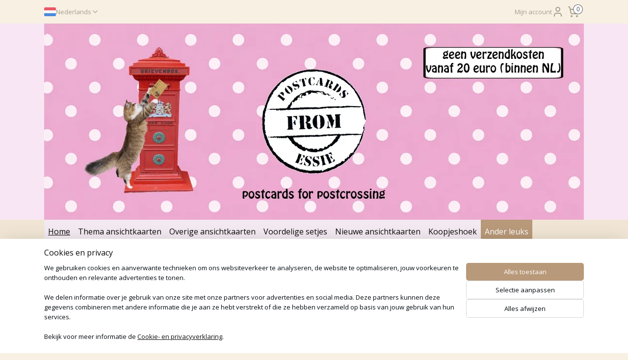

--- FILE ---
content_type: text/html; charset=UTF-8
request_url: https://www.postcardsfromessie.nl/a-69402329/essie-s-cadeauzakjes/cadeauzakjes-zwart-wit-per-5-stuks/
body_size: 16984
content:
<!DOCTYPE html>
<!--[if lt IE 7]>
<html lang="nl"
      class="no-js lt-ie9 lt-ie8 lt-ie7 secure"> <![endif]-->
<!--[if IE 7]>
<html lang="nl"
      class="no-js lt-ie9 lt-ie8 is-ie7 secure"> <![endif]-->
<!--[if IE 8]>
<html lang="nl"
      class="no-js lt-ie9 is-ie8 secure"> <![endif]-->
<!--[if gt IE 8]><!-->
<html lang="nl" class="no-js secure">
<!--<![endif]-->
<head prefix="og: http://ogp.me/ns#">
    <meta http-equiv="Content-Type" content="text/html; charset=UTF-8"/>

    <title>Cadeauzakjes Zwart/wit per 5 stuks | Essie&#039;s cadeauzakjes | Postcards from Essie</title>
    <meta name="robots" content="noarchive"/>
    <meta name="robots" content="index,follow,noodp,noydir"/>
    
    <meta name="verify-v1" content="mq6gYjTNFiOEpXS4-XH-59eOL1ANXaDCaS439yM4W40"/>
        <meta name="google-site-verification" content="mq6gYjTNFiOEpXS4-XH-59eOL1ANXaDCaS439yM4W40"/>
    <meta name="viewport" content="width=device-width, initial-scale=1.0"/>
    <meta name="revisit-after" content="1 days"/>
    <meta name="generator" content="Mijnwebwinkel"/>
    <meta name="web_author" content="https://www.mijnwebwinkel.nl/"/>

    

    <meta property="og:site_name" content="Postcards from Essie"/>

        <meta property="og:title" content="Cadeauzakjes Zwart/wit per 5 stuks"/>
    <meta property="og:description" content="Cadeauzakjes Zwart/wit Afmeting: 12,5 x 19 cm Prijs per 5 stuks"/>
    <meta property="og:type" content="product"/>
    <meta property="og:image" content="https://cdn.myonlinestore.eu/948259f6-6be1-11e9-a722-44a8421b9960/image/cache/article/d72c3e70aff3d3912243d5fd09101179e0eebdae.jpg"/>
        <meta property="og:url" content="https://www.postcardsfromessie.nl/a-69402329/essie-s-cadeauzakjes/cadeauzakjes-zwart-wit-per-5-stuks/"/>

    <link rel="preload" as="style" href="https://static.myonlinestore.eu/assets/../js/fancybox/jquery.fancybox.css?20260122091315"
          onload="this.onload=null;this.rel='stylesheet'">
    <noscript>
        <link rel="stylesheet" href="https://static.myonlinestore.eu/assets/../js/fancybox/jquery.fancybox.css?20260122091315">
    </noscript>

    <link rel="stylesheet" type="text/css" href="https://asset.myonlinestore.eu/8SJPj31sLyKDUE2GO1aq4K5GGMBcoSf.css"/>

    <link rel="preload" as="style" href="https://static.myonlinestore.eu/assets/../fonts/fontawesome-6.4.2/css/fontawesome.min.css?20260122091315"
          onload="this.onload=null;this.rel='stylesheet'">
    <link rel="preload" as="style" href="https://static.myonlinestore.eu/assets/../fonts/fontawesome-6.4.2/css/solid.min.css?20260122091315"
          onload="this.onload=null;this.rel='stylesheet'">
    <link rel="preload" as="style" href="https://static.myonlinestore.eu/assets/../fonts/fontawesome-6.4.2/css/brands.min.css?20260122091315"
          onload="this.onload=null;this.rel='stylesheet'">
    <link rel="preload" as="style" href="https://static.myonlinestore.eu/assets/../fonts/fontawesome-6.4.2/css/v4-shims.min.css?20260122091315"
          onload="this.onload=null;this.rel='stylesheet'">
    <noscript>
        <link rel="stylesheet" href="https://static.myonlinestore.eu/assets/../fonts/font-awesome-4.1.0/css/font-awesome.4.1.0.min.css?20260122091315">
    </noscript>

    <link rel="preconnect" href="https://static.myonlinestore.eu/" crossorigin />
    <link rel="dns-prefetch" href="https://static.myonlinestore.eu/" />
    <link rel="preconnect" href="https://cdn.myonlinestore.eu" crossorigin />
    <link rel="dns-prefetch" href="https://cdn.myonlinestore.eu" />

    <script type="text/javascript" src="https://static.myonlinestore.eu/assets/../js/modernizr.js?20260122091315"></script>
        
    <link rel="canonical" href="https://www.postcardsfromessie.nl/a-69402329/essie-s-cadeauzakjes/cadeauzakjes-zwart-wit-per-5-stuks/"/>
                    <link rel="shortcut icon" type="image/x-icon" href="data:image/x-icon;base64,">
        <link rel="icon" type="image/png" href="[data-uri]" />
    <script>
        var _rollbarConfig = {
        accessToken: 'd57a2075769e4401ab611d78421f1c89',
        captureUncaught: false,
        captureUnhandledRejections: false,
        verbose: false,
        payload: {
            environment: 'prod',
            person: {
                id: 433519,
            },
            ignoredMessages: [
                'request aborted',
                'network error',
                'timeout'
            ]
        },
        reportLevel: 'error'
    };
    // Rollbar Snippet
    !function(r){var e={};function o(n){if(e[n])return e[n].exports;var t=e[n]={i:n,l:!1,exports:{}};return r[n].call(t.exports,t,t.exports,o),t.l=!0,t.exports}o.m=r,o.c=e,o.d=function(r,e,n){o.o(r,e)||Object.defineProperty(r,e,{enumerable:!0,get:n})},o.r=function(r){"undefined"!=typeof Symbol&&Symbol.toStringTag&&Object.defineProperty(r,Symbol.toStringTag,{value:"Module"}),Object.defineProperty(r,"__esModule",{value:!0})},o.t=function(r,e){if(1&e&&(r=o(r)),8&e)return r;if(4&e&&"object"==typeof r&&r&&r.__esModule)return r;var n=Object.create(null);if(o.r(n),Object.defineProperty(n,"default",{enumerable:!0,value:r}),2&e&&"string"!=typeof r)for(var t in r)o.d(n,t,function(e){return r[e]}.bind(null,t));return n},o.n=function(r){var e=r&&r.__esModule?function(){return r.default}:function(){return r};return o.d(e,"a",e),e},o.o=function(r,e){return Object.prototype.hasOwnProperty.call(r,e)},o.p="",o(o.s=0)}([function(r,e,o){var n=o(1),t=o(4);_rollbarConfig=_rollbarConfig||{},_rollbarConfig.rollbarJsUrl=_rollbarConfig.rollbarJsUrl||"https://cdnjs.cloudflare.com/ajax/libs/rollbar.js/2.14.4/rollbar.min.js",_rollbarConfig.async=void 0===_rollbarConfig.async||_rollbarConfig.async;var a=n.setupShim(window,_rollbarConfig),l=t(_rollbarConfig);window.rollbar=n.Rollbar,a.loadFull(window,document,!_rollbarConfig.async,_rollbarConfig,l)},function(r,e,o){var n=o(2);function t(r){return function(){try{return r.apply(this,arguments)}catch(r){try{console.error("[Rollbar]: Internal error",r)}catch(r){}}}}var a=0;function l(r,e){this.options=r,this._rollbarOldOnError=null;var o=a++;this.shimId=function(){return o},"undefined"!=typeof window&&window._rollbarShims&&(window._rollbarShims[o]={handler:e,messages:[]})}var i=o(3),s=function(r,e){return new l(r,e)},d=function(r){return new i(s,r)};function c(r){return t(function(){var e=Array.prototype.slice.call(arguments,0),o={shim:this,method:r,args:e,ts:new Date};window._rollbarShims[this.shimId()].messages.push(o)})}l.prototype.loadFull=function(r,e,o,n,a){var l=!1,i=e.createElement("script"),s=e.getElementsByTagName("script")[0],d=s.parentNode;i.crossOrigin="",i.src=n.rollbarJsUrl,o||(i.async=!0),i.onload=i.onreadystatechange=t(function(){if(!(l||this.readyState&&"loaded"!==this.readyState&&"complete"!==this.readyState)){i.onload=i.onreadystatechange=null;try{d.removeChild(i)}catch(r){}l=!0,function(){var e;if(void 0===r._rollbarDidLoad){e=new Error("rollbar.js did not load");for(var o,n,t,l,i=0;o=r._rollbarShims[i++];)for(o=o.messages||[];n=o.shift();)for(t=n.args||[],i=0;i<t.length;++i)if("function"==typeof(l=t[i])){l(e);break}}"function"==typeof a&&a(e)}()}}),d.insertBefore(i,s)},l.prototype.wrap=function(r,e,o){try{var n;if(n="function"==typeof e?e:function(){return e||{}},"function"!=typeof r)return r;if(r._isWrap)return r;if(!r._rollbar_wrapped&&(r._rollbar_wrapped=function(){o&&"function"==typeof o&&o.apply(this,arguments);try{return r.apply(this,arguments)}catch(o){var e=o;throw e&&("string"==typeof e&&(e=new String(e)),e._rollbarContext=n()||{},e._rollbarContext._wrappedSource=r.toString(),window._rollbarWrappedError=e),e}},r._rollbar_wrapped._isWrap=!0,r.hasOwnProperty))for(var t in r)r.hasOwnProperty(t)&&(r._rollbar_wrapped[t]=r[t]);return r._rollbar_wrapped}catch(e){return r}};for(var p="log,debug,info,warn,warning,error,critical,global,configure,handleUncaughtException,handleAnonymousErrors,handleUnhandledRejection,captureEvent,captureDomContentLoaded,captureLoad".split(","),u=0;u<p.length;++u)l.prototype[p[u]]=c(p[u]);r.exports={setupShim:function(r,e){if(r){var o=e.globalAlias||"Rollbar";if("object"==typeof r[o])return r[o];r._rollbarShims={},r._rollbarWrappedError=null;var a=new d(e);return t(function(){e.captureUncaught&&(a._rollbarOldOnError=r.onerror,n.captureUncaughtExceptions(r,a,!0),e.wrapGlobalEventHandlers&&n.wrapGlobals(r,a,!0)),e.captureUnhandledRejections&&n.captureUnhandledRejections(r,a,!0);var t=e.autoInstrument;return!1!==e.enabled&&(void 0===t||!0===t||"object"==typeof t&&t.network)&&r.addEventListener&&(r.addEventListener("load",a.captureLoad.bind(a)),r.addEventListener("DOMContentLoaded",a.captureDomContentLoaded.bind(a))),r[o]=a,a})()}},Rollbar:d}},function(r,e){function o(r,e,o){if(e.hasOwnProperty&&e.hasOwnProperty("addEventListener")){for(var n=e.addEventListener;n._rollbarOldAdd&&n.belongsToShim;)n=n._rollbarOldAdd;var t=function(e,o,t){n.call(this,e,r.wrap(o),t)};t._rollbarOldAdd=n,t.belongsToShim=o,e.addEventListener=t;for(var a=e.removeEventListener;a._rollbarOldRemove&&a.belongsToShim;)a=a._rollbarOldRemove;var l=function(r,e,o){a.call(this,r,e&&e._rollbar_wrapped||e,o)};l._rollbarOldRemove=a,l.belongsToShim=o,e.removeEventListener=l}}r.exports={captureUncaughtExceptions:function(r,e,o){if(r){var n;if("function"==typeof e._rollbarOldOnError)n=e._rollbarOldOnError;else if(r.onerror){for(n=r.onerror;n._rollbarOldOnError;)n=n._rollbarOldOnError;e._rollbarOldOnError=n}e.handleAnonymousErrors();var t=function(){var o=Array.prototype.slice.call(arguments,0);!function(r,e,o,n){r._rollbarWrappedError&&(n[4]||(n[4]=r._rollbarWrappedError),n[5]||(n[5]=r._rollbarWrappedError._rollbarContext),r._rollbarWrappedError=null);var t=e.handleUncaughtException.apply(e,n);o&&o.apply(r,n),"anonymous"===t&&(e.anonymousErrorsPending+=1)}(r,e,n,o)};o&&(t._rollbarOldOnError=n),r.onerror=t}},captureUnhandledRejections:function(r,e,o){if(r){"function"==typeof r._rollbarURH&&r._rollbarURH.belongsToShim&&r.removeEventListener("unhandledrejection",r._rollbarURH);var n=function(r){var o,n,t;try{o=r.reason}catch(r){o=void 0}try{n=r.promise}catch(r){n="[unhandledrejection] error getting `promise` from event"}try{t=r.detail,!o&&t&&(o=t.reason,n=t.promise)}catch(r){}o||(o="[unhandledrejection] error getting `reason` from event"),e&&e.handleUnhandledRejection&&e.handleUnhandledRejection(o,n)};n.belongsToShim=o,r._rollbarURH=n,r.addEventListener("unhandledrejection",n)}},wrapGlobals:function(r,e,n){if(r){var t,a,l="EventTarget,Window,Node,ApplicationCache,AudioTrackList,ChannelMergerNode,CryptoOperation,EventSource,FileReader,HTMLUnknownElement,IDBDatabase,IDBRequest,IDBTransaction,KeyOperation,MediaController,MessagePort,ModalWindow,Notification,SVGElementInstance,Screen,TextTrack,TextTrackCue,TextTrackList,WebSocket,WebSocketWorker,Worker,XMLHttpRequest,XMLHttpRequestEventTarget,XMLHttpRequestUpload".split(",");for(t=0;t<l.length;++t)r[a=l[t]]&&r[a].prototype&&o(e,r[a].prototype,n)}}}},function(r,e){function o(r,e){this.impl=r(e,this),this.options=e,function(r){for(var e=function(r){return function(){var e=Array.prototype.slice.call(arguments,0);if(this.impl[r])return this.impl[r].apply(this.impl,e)}},o="log,debug,info,warn,warning,error,critical,global,configure,handleUncaughtException,handleAnonymousErrors,handleUnhandledRejection,_createItem,wrap,loadFull,shimId,captureEvent,captureDomContentLoaded,captureLoad".split(","),n=0;n<o.length;n++)r[o[n]]=e(o[n])}(o.prototype)}o.prototype._swapAndProcessMessages=function(r,e){var o,n,t;for(this.impl=r(this.options);o=e.shift();)n=o.method,t=o.args,this[n]&&"function"==typeof this[n]&&("captureDomContentLoaded"===n||"captureLoad"===n?this[n].apply(this,[t[0],o.ts]):this[n].apply(this,t));return this},r.exports=o},function(r,e){r.exports=function(r){return function(e){if(!e&&!window._rollbarInitialized){for(var o,n,t=(r=r||{}).globalAlias||"Rollbar",a=window.rollbar,l=function(r){return new a(r)},i=0;o=window._rollbarShims[i++];)n||(n=o.handler),o.handler._swapAndProcessMessages(l,o.messages);window[t]=n,window._rollbarInitialized=!0}}}}]);
    // End Rollbar Snippet
    </script>
    <script defer type="text/javascript" src="https://static.myonlinestore.eu/assets/../js/jquery.min.js?20260122091315"></script><script defer type="text/javascript" src="https://static.myonlinestore.eu/assets/../js/mww/shop.js?20260122091315"></script><script defer type="text/javascript" src="https://static.myonlinestore.eu/assets/../js/mww/shop/category.js?20260122091315"></script><script defer type="text/javascript" src="https://static.myonlinestore.eu/assets/../js/fancybox/jquery.fancybox.pack.js?20260122091315"></script><script defer type="text/javascript" src="https://static.myonlinestore.eu/assets/../js/fancybox/jquery.fancybox-thumbs.js?20260122091315"></script><script defer type="text/javascript" src="https://static.myonlinestore.eu/assets/../js/mww/image.js?20260122091315"></script><script defer type="text/javascript" src="https://static.myonlinestore.eu/assets/../js/mww/shop/article.js?20260122091315"></script><script defer type="text/javascript" src="https://static.myonlinestore.eu/assets/../js/mww/product/product.js?20260122091315"></script><script defer type="text/javascript" src="https://static.myonlinestore.eu/assets/../js/mww/product/product.configurator.js?20260122091315"></script><script defer type="text/javascript"
                src="https://static.myonlinestore.eu/assets/../js/mww/product/product.configurator.validator.js?20260122091315"></script><script defer type="text/javascript" src="https://static.myonlinestore.eu/assets/../js/mww/product/product.main.js?20260122091315"></script><script defer type="text/javascript" src="https://static.myonlinestore.eu/assets/../js/mww/navigation.js?20260122091315"></script><script defer type="text/javascript" src="https://static.myonlinestore.eu/assets/../js/delay.js?20260122091315"></script><script defer type="text/javascript" src="https://static.myonlinestore.eu/assets/../js/mww/ajax.js?20260122091315"></script><script defer type="text/javascript" src="https://static.myonlinestore.eu/assets/../js/foundation/foundation.min.js?20260122091315"></script><script defer type="text/javascript" src="https://static.myonlinestore.eu/assets/../js/foundation/foundation/foundation.topbar.js?20260122091315"></script><script defer type="text/javascript" src="https://static.myonlinestore.eu/assets/../js/foundation/foundation/foundation.tooltip.js?20260122091315"></script><script defer type="text/javascript" src="https://static.myonlinestore.eu/assets/../js/mww/deferred.js?20260122091315"></script>
        <script src="https://static.myonlinestore.eu/assets/webpack/bootstrapper.ce10832e.js"></script>
    
    <script src="https://static.myonlinestore.eu/assets/webpack/vendor.85ea91e8.js" defer></script><script src="https://static.myonlinestore.eu/assets/webpack/main.c5872b2c.js" defer></script>
    
    <script src="https://static.myonlinestore.eu/assets/webpack/webcomponents.377dc92a.js" defer></script>
    
    <script src="https://static.myonlinestore.eu/assets/webpack/render.8395a26c.js" defer></script>

    <script>
        window.bootstrapper.add(new Strap('marketingScripts', []));
    </script>
        <script>
  window.dataLayer = window.dataLayer || [];

  function gtag() {
    dataLayer.push(arguments);
  }

    gtag(
    "consent",
    "default",
    {
      "ad_storage": "denied",
      "ad_user_data": "denied",
      "ad_personalization": "denied",
      "analytics_storage": "denied",
      "security_storage": "granted",
      "personalization_storage": "denied",
      "functionality_storage": "denied",
    }
  );

  gtag("js", new Date());
  gtag("config", 'G-HSRC51ENF9', { "groups": "myonlinestore" });gtag("config", 'G-7M5G0BJ6QF');</script>
<script async src="https://www.googletagmanager.com/gtag/js?id=G-HSRC51ENF9"></script>
        <script>
        
    </script>
        
<script>
    var marketingStrapId = 'marketingScripts'
    var marketingScripts = window.bootstrapper.use(marketingStrapId);

    if (marketingScripts === null) {
        marketingScripts = [];
    }

    
    window.bootstrapper.update(new Strap(marketingStrapId, marketingScripts));
</script>
    <noscript>
        <style>ul.products li {
                opacity: 1 !important;
            }</style>
    </noscript>

            <script>
                (function (w, d, s, l, i) {
            w[l] = w[l] || [];
            w[l].push({
                'gtm.start':
                    new Date().getTime(), event: 'gtm.js'
            });
            var f = d.getElementsByTagName(s)[0],
                j = d.createElement(s), dl = l != 'dataLayer' ? '&l=' + l : '';
            j.async = true;
            j.src =
                'https://www.googletagmanager.com/gtm.js?id=' + i + dl;
            f.parentNode.insertBefore(j, f);
        })(window, document, 'script', 'dataLayer', 'GTM-MSQ3L6L');
            </script>

</head>
<body    class="lang-nl_NL layout-width-1100 oneColumn">

    <noscript>
                    <iframe src="https://www.googletagmanager.com/ns.html?id=GTM-MSQ3L6L" height="0" width="0"
                    style="display:none;visibility:hidden"></iframe>
            </noscript>


<header>
    <a tabindex="0" id="skip-link" class="button screen-reader-text" href="#content">Spring naar de hoofdtekst</a>
</header>


<div id="react_element__filter"></div>

<div class="site-container">
    <div class="inner-wrap">
        
        
        <div class="bg-container custom-css-container"             data-active-language="nl"
            data-current-date="22-01-2026"
            data-category-id="unknown"
            data-article-id="53889722"
            data-article-category-id="6212060"
            data-article-name="Cadeauzakjes Zwart/wit per 5 stuks"
        >
            <noscript class="no-js-message">
                <div class="inner">
                    Javascript is uitgeschakeld.


Zonder Javascript is het niet mogelijk bestellingen te plaatsen in deze webwinkel en zijn een aantal functionaliteiten niet beschikbaar.
                </div>
            </noscript>

            <div id="header">
                <div id="react_root"><!-- --></div>
                <div
                    class="header-bar-top">
                                                
<div class="row header-bar-inner" data-bar-position="top" data-options="sticky_on: [medium, large]; is_hover: true; scrolltop: true;" data-topbar>
    <section class="top-bar-section">
                                    <div class="module-container languageswitch align-left">
                        <script type="text/javascript">
      window.bootstrapper.add(new Strap('mobileNavigationLanguageSelection', {
          title: "Taalkeuze",
          items: [
                                                                      {
                  url: "https:\/\/www.postcardsfromessie.nl\/a-69402329\/essie-s-cadeauzakjes\/cadeauzakjes-zwart-wit-per-5-stuks\/",
                  flag: "https:\/\/static.myonlinestore.eu\/assets\/bundles\/app\/images\/flags\/flag-nl.png?20260122091315",
                  label: "Nederlands",
                  current: true
              },                                                                                  {
                  url: "https:\/\/www.postcardsfromessie.nl\/en_GB\/a-69402329\/gift-bags\/gift-bags-black-white-5-pieces\/",
                  flag: "https:\/\/static.myonlinestore.eu\/assets\/bundles\/app\/images\/flags\/flag-gb.png?20260122091315",
                  label: "English",
                  current: false
              }                                    ]
      }));
    </script>
    <div class="language-selector">
                                    <div class="dropdown-select">
                                    
                    <a href="#" class="current">
                                                    <img class="flag" src="https://static.myonlinestore.eu/assets/bundles/app/images/flags/flag-nl.png?20260122091315" alt="Nederlands"/>
                                                <span>Nederlands</span>
                             <div   
    aria-hidden role="img"
    class="icon icon--sf-chevron-down
                    icon--small
        "
            title="chevron-down"
    >
    <svg><use xlink:href="#sf-chevron-down"></use></svg>
    </div>
                    </a>
                                <div class="foldout">
                                            
                        <a  class="active ">
                                                            <img class="flag" src="https://static.myonlinestore.eu/assets/bundles/app/images/flags/flag-nl.png?20260122091315" alt="Nederlands"/>
                                                        <span>Nederlands</span>
                                                                <div   
    aria-hidden role="img"
    class="icon icon--sf-check
                    icon--small
        "
            title="check"
    >
    <svg><use xlink:href="#sf-check"></use></svg>
    </div>
                                                    </a>
                                            
                        <a href="https://www.postcardsfromessie.nl/en_GB/a-69402329/gift-bags/gift-bags-black-white-5-pieces/" class="">
                                                            <img class="flag" src="https://static.myonlinestore.eu/assets/bundles/app/images/flags/flag-gb.png?20260122091315" alt="English"/>
                                                        <span>English</span>
                                                    </a>
                                    </div>
            </div>
                        </div>

                </div>
                                                <div class="module-container myaccount align-right2">
                    
<div class="module my-account-bar">
            <a href="javascript:void(0)" class="foldout-account">
            Mijn account     <div   
    aria-hidden role="img"
    class="icon icon--sf-user
        "
    >
    <svg><use xlink:href="#sf-user"></use></svg>
    </div>
        </a>
        <div class="saveforlater-counter-topbar" id="react_element__saveforlater-topbar-counter"
             data-show-counter=""></div>
        <div class="my-account-overlay"></div>
        <div class="hidden-account-details">
            <div class="invisible-hover-area">
                <div class="header">
                    <div class="header-text">Mijn account</div>
                    <div class="close-button">
                            <div   
    aria-hidden role="img"
    class="icon icon--close-button icon--sf-x
        "
            title="close-button"
    >
    <svg><use xlink:href="#sf-x"></use></svg>
    </div>
                    </div>
                </div>
                <div class="scrollable">
                    <h3 class="existing-customer">Inloggen</h3>
                    <div class="form-group">
                        <form accept-charset="UTF-8" name=""
          method="post" action="/customer/login/?referer=/a-69402329/essie-s-cadeauzakjes/cadeauzakjes-zwart-wit-per-5-stuks/" class="legacy" id="login_form">
                        <script>
    document.addEventListener("DOMContentLoaded", function () {
        Array.from(document.querySelectorAll("#login_form")).map(
            form => form.addEventListener("submit", function () {
                Array.from(document.querySelectorAll("#login")).map(button => button.disabled = true);
            })
        );
    });
</script>
                        
                        <div class="form-group        ">
    <label class="control-label required" for="customer_account_username">E-mailadres</label><div class="control-group">
            <div class="control-container   no-errors    ">
                                <input type="email"
            id="customer_account_username" name="_username" required="required" class="default form-control" maxlength="100"
                                                    data-validator-range="0-0"
                />
                    </div>
                                </div>
</div>
    
                        <div class="form-group        ">
    <label class="control-label required" for="customer_account_password">Wachtwoord</label><div class="control-group">
            <div class="control-container   no-errors    ">
                                <input type="password"
            id="customer_account_password" name="_password" required="required" class="default form-control" maxlength="64"
                                                    data-validator-range="0-0"
                />
                    </div>
                                </div>
</div>
    
                        <div class="form-row buttons">
                            <button type="submit" id="login" name="login" class="btn">
                                Inloggen
                            </button>
                        </div>
                        <input type="hidden"
            id="_csrf_token" name="_csrf_token" class="form-control"
            value="fe95109afb9870.jfII1BVACqsw6h2s_jhR_B7xtdGh9jUgia78sMtPq2I.xMtDrmYaRvhB2lz0yG8HjyyY3emTlHF0wsqRxq8M6inSlkCuWi9F32aYJQ"                                         data-validator-range="0-0"
                />
        </form>
                    </div>
                    <a class="forgot-password-link" href="/customer/forgot-password/">Wachtwoord vergeten?</a>
                                            <hr/>
                        <h3 class="without-account">Geen account?</h3>
                        <p>
                            Met een account kun je sneller bestellen en heb je een overzicht van je eerdere bestellingen.
                        </p>
                        <a href="https://www.postcardsfromessie.nl/customer/register/?referer=/a-69402329/essie-s-cadeauzakjes/cadeauzakjes-zwart-wit-per-5-stuks/"
                           class="btn">Account aanmaken</a>
                                    </div>
            </div>
        </div>
    </div>

                </div>
                                                <div class="module-container cart align-right">
                    
<div class="header-cart module moduleCartCompact" data-ajax-cart-replace="true" data-productcount="0">
            <a href="/cart/?category_id=6212060" class="foldout-cart">
                <div   
    aria-hidden role="img"
    class="icon icon--sf-shopping-cart
        "
            title="Winkelwagen"
    >
    <svg><use xlink:href="#sf-shopping-cart"></use></svg>
    </div>
            <span class="count">0</span>
        </a>
        <div class="hidden-cart-details">
            <div class="invisible-hover-area">
                <div data-mobile-cart-replace="true" class="cart-details">
                                            <div class="cart-summary">
                            Geen artikelen in winkelwagen.
                        </div>
                                    </div>

                            </div>
        </div>
    </div>

                </div>
                        </section>
</div>

                                    </div>

                



<sf-header-image
    class="web-component"
    header-element-height="400px"
    align="center"
    store-name="Postcards from Essie"
    store-url="https://www.postcardsfromessie.nl/"
    background-image-url="https://cdn.myonlinestore.eu/948259f6-6be1-11e9-a722-44a8421b9960/nl_NL_image_header_4.jpg?t=1769023754"
    mobile-background-image-url=""
    logo-custom-width=""
    logo-custom-height=""
    page-column-width="1100"
    style="
        height: 400px;

        --background-color: #F9E6F4;
        --background-height: 400px;
        --background-aspect-ratio: 2.75;
        --scaling-background-aspect-ratio: 2.75;
        --mobile-background-height: 0px;
        --mobile-background-aspect-ratio: 1;
        --color: #090909;
        --logo-custom-width: auto;
        --logo-custom-height: auto;
        --logo-aspect-ratio: 1
        ">
    </sf-header-image>
                <div class="header-bar-bottom">
                                                
<div class="row header-bar-inner" data-bar-position="header" data-options="sticky_on: [medium, large]; is_hover: true; scrolltop: true;" data-topbar>
    <section class="top-bar-section">
                                    <nav class="module-container navigation  align-left">
                    <ul>
                            




<li class="">
            <a href="https://www.postcardsfromessie.nl/" class="">
            Home
                    </a>

                                </li>
    

    


<li class="has-dropdown">
            <a href="https://www.postcardsfromessie.nl/c-4053975/thema-ansichtkaarten/" class="no_underline">
            Thema ansichtkaarten
                    </a>

                                    <ul class="dropdown">
                        




<li class="">
            <a href="https://www.postcardsfromessie.nl/c-4923006/alfabet-ansichtkaarten/" class="no_underline">
            Alfabet ansichtkaarten
                    </a>

                                </li>
    




<li class="">
            <a href="https://www.postcardsfromessie.nl/c-5269937/artistieke-ansichtkaarten/" class="no_underline">
            Artistieke ansichtkaarten
                    </a>

                                </li>
    




<li class="">
            <a href="https://www.postcardsfromessie.nl/c-4902152/famous-dutch-ansichtkaarten/" class="no_underline">
            Famous Dutch... ansichtkaarten
                    </a>

                                </li>
    




<li class="">
            <a href="https://www.postcardsfromessie.nl/c-4083366/holland-ansichtkaarten/" class="no_underline">
            Holland ansichtkaarten
                    </a>

                                </li>
    




<li class="">
            <a href="https://www.postcardsfromessie.nl/c-4383517/fantasie-ansichtkaarten/" class="no_underline">
            Fantasie ansichtkaarten
                    </a>

                                </li>
    




<li class="">
            <a href="https://www.postcardsfromessie.nl/c-4236873/world-postcard-day-ansichtkaarten/" class="no_underline">
            World Postcard Day ansichtkaarten
                    </a>

                                </li>
    




<li class="">
            <a href="https://www.postcardsfromessie.nl/c-4615043/puzzel-ansichtkaarten/" class="no_underline">
            Puzzel ansichtkaarten
                    </a>

                                </li>
    




<li class="">
            <a href="https://www.postcardsfromessie.nl/c-4492758/collage-ansichtkaarten/" class="no_underline">
            Collage  ansichtkaarten
                    </a>

                                </li>
    




<li class="">
            <a href="https://www.postcardsfromessie.nl/c-4083349/i-love-ansichtkaarten/" class="no_underline">
            I love... ansichtkaarten
                    </a>

                                </li>
    




<li class="">
            <a href="https://www.postcardsfromessie.nl/c-4083367/dieren-ansichtkaarten/" class="no_underline">
            Dieren ansichtkaarten
                    </a>

                                </li>
    




<li class="">
            <a href="https://www.postcardsfromessie.nl/c-4673217/tekst-quotes-ansichtkaarten/" class="no_underline">
            Tekst/quotes ansichtkaarten
                    </a>

                                </li>
    




<li class="">
            <a href="https://www.postcardsfromessie.nl/c-4870542/vintage-boek-ansichtkaarten/" class="no_underline">
            Vintage boek ansichtkaarten
                    </a>

                                </li>
    




<li class="">
            <a href="https://www.postcardsfromessie.nl/c-4083369/vrouwen-ansichtkaarten/" class="no_underline">
            Vrouwen ansichtkaarten
                    </a>

                                </li>
    




<li class="">
            <a href="https://www.postcardsfromessie.nl/c-6526299/boeken-ansichtkaarten/" class="no_underline">
            Boeken ansichtkaarten
                    </a>

                                </li>
    




<li class="">
            <a href="https://www.postcardsfromessie.nl/c-5309213/katten-ansichtkaarten/" class="no_underline">
            Katten ansichtkaarten
                    </a>

                                </li>
    




<li class="">
            <a href="https://www.postcardsfromessie.nl/c-6246356/bloemen-ansichtkaarten/" class="no_underline">
            Bloemen ansichtkaarten
                    </a>

                                </li>
    




<li class="">
            <a href="https://www.postcardsfromessie.nl/c-5468428/sterrenbeeld-ansichtkaarten/" class="no_underline">
            Sterrenbeeld ansichtkaarten
                    </a>

                                </li>
    




<li class="">
            <a href="https://www.postcardsfromessie.nl/c-4275050/duurzame-ansichtkaarten/" class="no_underline">
            Duurzame ansichtkaarten
                    </a>

                                </li>
    




<li class="">
            <a href="https://www.postcardsfromessie.nl/c-4524796/verjaardag-en-andere-momenten/" class="no_underline">
            Verjaardag en andere momenten
                    </a>

                                </li>
    

    


<li class="has-dropdown">
            <a href="https://www.postcardsfromessie.nl/c-4372299/seizoensansichtkaarten/" class="no_underline">
            Seizoensansichtkaarten
                    </a>

                                    <ul class="dropdown">
                        




<li class="">
            <a href="https://www.postcardsfromessie.nl/c-4362747/lente-ansichtkaarten/" class="no_underline">
            Lente ansichtkaarten
                    </a>

                                </li>
    




<li class="">
            <a href="https://www.postcardsfromessie.nl/c-4471612/zomer-ansichtkaarten/" class="no_underline">
            Zomer ansichtkaarten
                    </a>

                                </li>
    




<li class="">
            <a href="https://www.postcardsfromessie.nl/c-4115115/herfst-ansichtkaarten/" class="no_underline">
            Herfst ansichtkaarten
                    </a>

                                </li>
    




<li class="">
            <a href="https://www.postcardsfromessie.nl/c-4215384/winter-ansichtkaarten/" class="no_underline">
            Winter ansichtkaarten
                    </a>

                                </li>
    




<li class="">
            <a href="https://www.postcardsfromessie.nl/c-4186722/kerst-ansichtkaarten/" class="no_underline">
            Kerst ansichtkaarten
                    </a>

                                </li>
                </ul>
                        </li>
                </ul>
                        </li>
    




<li class="">
            <a href="https://www.postcardsfromessie.nl/c-5124572/overige-ansichtkaarten/" class="no_underline">
            Overige ansichtkaarten
                    </a>

                                </li>
    




<li class="">
            <a href="https://www.postcardsfromessie.nl/c-4083669/voordelige-setjes/" class="no_underline">
            Voordelige setjes
                    </a>

                                </li>
    




<li class="">
            <a href="https://www.postcardsfromessie.nl/c-4236870/nieuwe-ansichtkaarten/" class="no_underline">
            Nieuwe ansichtkaarten
                    </a>

                                </li>
    




<li class="">
            <a href="https://www.postcardsfromessie.nl/c-4111901/koopjeshoek/" class="no_underline">
            Koopjeshoek
                    </a>

                                </li>
    

    
    

<li class="has-dropdown active">
            <a href="https://www.postcardsfromessie.nl/c-4350458/ander-leuks/" class="no_underline">
            Ander leuks
                    </a>

                                    <ul class="dropdown">
                        




<li class="">
            <a href="https://www.postcardsfromessie.nl/c-4525754/essie-s-stickers/" class="no_underline">
            Essie&#039;s stickers
                    </a>

                                </li>
    




<li class="">
            <a href="https://www.postcardsfromessie.nl/c-7717838/essie-s-kaartpin-kaartenhouder/" class="no_underline">
            Essie&#039;s kaartpin/kaartenhouder
                    </a>

                                </li>
    




<li class="">
            <a href="https://www.postcardsfromessie.nl/c-7617102/essie-s-mini-kaartjes/" class="no_underline">
            Essie&#039;s mini kaartjes
                    </a>

                                </li>
    




<li class="">
            <a href="https://www.postcardsfromessie.nl/c-4870713/essie-s-boekenleggers/" class="no_underline">
            Essie&#039;s boekenleggers
                    </a>

                                </li>
    


    

<li class="active">
            <a href="https://www.postcardsfromessie.nl/c-6212060/essie-s-cadeauzakjes/" class="no_underline">
            Essie&#039;s cadeauzakjes
                    </a>

                                </li>
    




<li class="">
            <a href="https://www.postcardsfromessie.nl/c-5468014/essie-s-kalender/" class="no_underline">
            Essie&#039;s kalender
                    </a>

                                </li>
    




<li class="">
            <a href="https://www.postcardsfromessie.nl/c-6270915/only-happy-things-washi-tape-en-stickers/" class="no_underline">
            Only Happy Things washi tape en stickers
                    </a>

                                </li>
    




<li class="">
            <a href="https://www.postcardsfromessie.nl/c-4961737/little-lefty-lou-washi-tape-en-stickers/" class="no_underline">
            Little Lefty Lou washi tape en stickers
                    </a>

                                </li>
                </ul>
                        </li>

                    </ul>
                </nav>
                                                <div class="module-container search align-right">
                    <div class="react_element__searchbox" 
    data-post-url="/search/" 
    data-search-phrase=""></div>

                </div>
                        </section>
</div>

                                    </div>
            </div>

            
            
            <div id="content" class="columncount-1">
                <div class="row">
                                            <div class="columns columns-14 foldout-nav">
                            <a class="mobile-nav-toggle" href="#" data-react-trigger="mobile-navigation-toggle">
    <i></i> Menu</a>   
                        </div>
                                                                <div class="columns large-14 medium-14 small-14" id="centercolumn">
    
    
                                    <script>
        window.bootstrapper.add(new Strap('product', {
            id: '53889722',
            name: 'Cadeauzakjes Zwart/wit per 5 stuks',
            value: '1.000000',
            currency: 'EUR'
        }));

        var marketingStrapId = 'marketingScripts'
        var marketingScripts = window.bootstrapper.use(marketingStrapId);

        if (marketingScripts === null) {
            marketingScripts = [];
        }

        marketingScripts.push({
            inline: `if (typeof window.fbq === 'function') {
                window.fbq('track', 'ViewContent', {
                    content_name: "Cadeauzakjes Zwart/wit per 5 stuks",
                    content_ids: ["53889722"],
                    content_type: "product"
                });
            }`,
        });

        window.bootstrapper.update(new Strap(marketingStrapId, marketingScripts));
    </script>
    <div id="react_element__product-events"><!-- --></div>

    <script type="application/ld+json">
        {"@context":"https:\/\/schema.org","@graph":[{"@type":"Product","sku":"C2","name":"Cadeauzakjes Zwart\/wit per 5 stuks","description":"Cadeauzakjes\u0026nbsp;Zwart\/witAfmeting: 12,5 x 19 cmPrijs per 5 stuks","offers":{"@type":"Offer","availability":"https:\/\/schema.org\/InStock","url":"https:\/\/www.postcardsfromessie.nl\/a-69402329\/essie-s-cadeauzakjes\/cadeauzakjes-zwart-wit-per-5-stuks\/","priceSpecification":{"@type":"PriceSpecification","priceCurrency":"EUR","price":"1.00","valueAddedTaxIncluded":true},"@id":"https:\/\/www.postcardsfromessie.nl\/#\/schema\/Offer\/a976d87c-62db-4949-a8b7-a203941bdd90"},"image":{"@type":"ImageObject","url":"https:\/\/cdn.myonlinestore.eu\/948259f6-6be1-11e9-a722-44a8421b9960\/image\/cache\/article\/d72c3e70aff3d3912243d5fd09101179e0eebdae.jpg","contentUrl":"https:\/\/cdn.myonlinestore.eu\/948259f6-6be1-11e9-a722-44a8421b9960\/image\/cache\/article\/d72c3e70aff3d3912243d5fd09101179e0eebdae.jpg","@id":"https:\/\/cdn.myonlinestore.eu\/948259f6-6be1-11e9-a722-44a8421b9960\/image\/cache\/article\/d72c3e70aff3d3912243d5fd09101179e0eebdae.jpg"},"@id":"https:\/\/www.postcardsfromessie.nl\/#\/schema\/Product\/a976d87c-62db-4949-a8b7-a203941bdd90"}]}
    </script>
            <div class="article product-page classic">
            <span class="badge-container">
            </span>
            <h1 class="product-title">
        Cadeauzakjes Zwart/wit per 5 stuks    </h1>
            <span class="sku-container">
                    <small class="article_sku">Artikelnummer: <span class="sku">C2</span></small>
            </span>

        
<div class="prev_next-button">
                            <a href="/a-69402233/essie-s-cadeauzakjes/cadeauzakjes-bloemenhart-per-5-stuks/" title="Vorige artikel &#xA;(Cadeauzakjes Bloemenhart per 5 stuks)" class="prev_next_article" accesskey="p"><div   
    aria-hidden role="img"
    class="icon icon--sf-chevron-left
        "
            title="{{ language.getText(&#039;previous_article&#039;) }} &amp;#xA;({{ buttons.left.title|raw }})"
    ><svg><use xlink:href="#sf-chevron-left"></use></svg></div></a>        <span>Artikel 5 van 9</span>
            <a href="/a-69402833/essie-s-cadeauzakjes/cadeauzakjes-grijs-met-gouden-bloemen-per-5-stuks/" title="Volgende artikel &#xA;(Cadeauzakjes Grijs met gouden bloemen per 5 stuks)" class="prev_next_article" accesskey="n"><div   
    aria-hidden role="img"
    class="icon icon--sf-chevron-right
        "
            title="{{ language.getText(&#039;next_article&#039;) }} &amp;#xA;({{ buttons.right.title|raw }})"
    ><svg><use xlink:href="#sf-chevron-right"></use></svg></div></a>    
    </div>

        <div class="clearfix"></div>

        <div class="row top-container">
                            <div class="left">
            
                            <div class="images">
                                    <div class="large">
                        

<a href="https://cdn.myonlinestore.eu/948259f6-6be1-11e9-a722-44a8421b9960/image/cache/full/d72c3e70aff3d3912243d5fd09101179e0eebdae.jpg?20260122091315"
    class="fancybox"
    data-fancybox-type="image"
    data-thumbnail="https://cdn.myonlinestore.eu/948259f6-6be1-11e9-a722-44a8421b9960/image/cache/full/d72c3e70aff3d3912243d5fd09101179e0eebdae.jpg?20260122091315"
    rel="fancybox-thumb" title="Cadeauzakjes Zwart/wit per 5 stuks"
    id="afbeelding1"
    >
                        <img src="https://cdn.myonlinestore.eu/948259f6-6be1-11e9-a722-44a8421b9960/image/cache/full/d72c3e70aff3d3912243d5fd09101179e0eebdae.jpg?20260122091315" alt="Cadeauzakjes&#x20;Zwart&#x2F;wit&#x20;per&#x20;5&#x20;stuks" />
            </a>
                    </div>
                            </div>
                    <ul class="thumbs">
                                
                                            </ul>
        
                            </div>
            
                                        <div class="right">
                    <div class="product-options columns">
                        
<div class="js-enable-after-load disabled">
    <div class="article-options" data-article-element="options">
        <div class="row">
            <div class="large-14 columns price-container">
                

    
    <span class="pricetag">
                    <span class="regular">
                    € 1,<sup>00</sup>

            </span>
            </span>

                                                    <small>
                        (inclusief                        btw)
                    </small>
                                            </div>
        </div>

                            
            <form accept-charset="UTF-8" name="add_to_cart"
          method="post" action="" class="legacy" data-optionlist-url="https://www.postcardsfromessie.nl/article/select-articlelist-option/" id="addToCartForm">
            <div class="form-group        ">
    <div class="control-group">
            <div class="control-container   no-errors    ">
                                            </div>
                                </div>
</div>
    
            <input type="hidden"
            id="add_to_cart_category_article_id" name="add_to_cart[category_article_id]" class="form-control"
            value="69402329"                                         data-validator-range="0-0"
                />
        <input type="hidden"
            id="add_to_cart__token" name="add_to_cart[_token]" class="form-control"
            value="a5f5385f804b649c07249d17.d0cbCuBPTad1lqqbhIWOmTbe4RJSkqgnWSdChUgfQj0.EQxRP80BCfcW3_359-T67X23hHY5y89OIXQh9yZwFHAZL1hSly1510ak-w"                                         data-validator-range="0-0"
                />
        
            <div class="stockinfo">
                                                                                Voorraad
                        6
                                                    stuks
                                            
                                        
                                                                    </div>
                                            <div class="form-group">
    <div class="control-group">
                                        <div class="control-container prefix" data-prefix="Aantal">
                <select name="amount" class="form-control">
                                                                                                                                                                                                    <option value="1">1</option>
                                            <option value="2">2</option>
                                            <option value="3">3</option>
                                            <option value="4">4</option>
                                            <option value="5">5</option>
                                            <option value="6">6</option>
                                    </select>
            </div>
            </div>
    </div>

                                    <input type="hidden" name="ajax_cart" value="true" class="has_ajax_cart"/>
                                <button type="submit" data-testid="add-to-cart-button-enabled" name="add" class="btn buy-button" onclick="if (window.addToCart) window.addToCart({ value: '1.000000', currency: 'EUR' });">Voeg toe aan winkelwagen</button>
                        </form>
        
        
    </div>
</div>
                        <div class="save-button-detail" id="react_element__saveforlater-detail-button" data-product-id="a976d87c-62db-4949-a8b7-a203941bdd90" data-product-name="Cadeauzakjes Zwart/wit per 5 stuks" data-analytics-id="53889722" data-value="1.000000" data-currency="EUR"></div>
                    </div>
                </div>
                    </div>

            <a href="/c-6212060/essie-s-cadeauzakjes/" onclick="if(window.gotoCategoryFromHistory) {window.gotoCategoryFromHistory(this.href); void(0)}" class="btn tiny">
        Overzicht
   </a>


                    <ul class="product-tabs" style="display: none">
            <li class="active">
                <a href="#" data-tab-id="description">Beschrijving</a>
            </li>
                            <li>
                    <a href="#" data-tab-id="specs">Specificaties</a>
                </li>
                    </ul>
    
        <div class="product-tab row description" data-tab-content="description">
            <div class="rte_content fullwidth">
                                    <p>Cadeauzakjes&nbsp;<em>Zwart/wit</em></p><p>Afmeting: 12,5 x 19 cm</p><p>Prijs per 5 stuks</p>
                            </div>
                    </div>
                    <div class="product-tab" data-tab-content="specs">
                <div class="article-specs" style="display: none">
                    <div class="inner">
                            <table class="article-specs" data-article-element="specs">
            </table>
                    </div>
                </div>
            </div>
            </div>

            
    
            
    </div>
                                    </div>
            </div>
        </div>

                    <div id="footer" class="custom-css-container"             data-active-language="nl"
            data-current-date="22-01-2026"
            data-category-id="unknown"
            data-article-id="53889722"
            data-article-category-id="6212060"
            data-article-name="Cadeauzakjes Zwart/wit per 5 stuks"
        >
                    <div class="pane paneFooter">
        <div class="inner">
            <ul>
                                                        <li><div class="block textarea  textAlignLeft ">
            <h3>Informatie</h3>
    
            <p><a href="https://www.postcardsfromessie.nl/c-4081681/over-ons/">Over ons</a></p><p><a href="https://www.postcardsfromessie.nl/c-4037479/algemene-voorwaarden/">Algemene voorwaarden</a></p><p><a href="https://www.postcardsfromessie.nl/c-4081682/privacy-policy/">Privacy Policy</a></p><p><a href="https://www.postcardsfromessie.nl/c-4081684/retourneren/">Retourneren</a></p><p><a href="https://www.postcardsfromessie.nl/c-4081686/wat-is-postcrossing/">Wat is Postcrossing</a></p><p><a href="https://www.postcardsfromessie.nl/c-4089689/verzenden-en-betalen/">Verzenden en betalen</a></p><p>&nbsp;</p><p><img alt="" width="48" height="29" src="https://cdn.myonlinestore.eu/948259f6-6be1-11e9-a722-44a8421b9960/images/iDEAL%20%282%29.png" style="border-style:solid; border-width:0px"><img alt="" width="59" height="31" src="https://cdn.myonlinestore.eu/948259f6-6be1-11e9-a722-44a8421b9960/images/overmaken_nl-3.jpg" style="border-style:solid; border-width:0px">&nbsp;<img alt="" width="32" height="30" src="https://cdn.myonlinestore.eu/948259f6-6be1-11e9-a722-44a8421b9960/images/paypal-kleiner.jpg" style="border-style:solid; border-width:0px"></p>
    </div>
</li>
                                                        <li><div class="block textarea  textAlignLeft ">
            <h3>Volg ons</h3>
    
            <p>&nbsp;<a target="_blank" href="https://www.facebook.com/Postcards-from-Essie-304547406686908/"><img alt="" width="32" height="32" src="https://cdn.myonlinestore.eu/948259f6-6be1-11e9-a722-44a8421b9960/images/facebook.png" style="border-style:solid; border-width:0px"></a>&nbsp;&nbsp;<a target="_blank" href="https://instagram.com/postcardsfromessie"><img alt="" width="32" height="32" src="https://cdn.myonlinestore.eu/948259f6-6be1-11e9-a722-44a8421b9960/images/instagram.png" style="border-style:solid; border-width:0px"></a></p>
    </div>
</li>
                                                        <li><div class="block textarea  textAlignLeft ">
            <h3>Contact</h3>
    
            <p>Postcards from Essie</p><p><a href="mailto:info@postcardsfromessie.nl">info@postcardsfromessie.nl</a></p><p>KvK: 69465029</p><p>&nbsp;</p><p>&nbsp;</p><p>&nbsp;</p>
    </div>
</li>
                                                        <li>
<div class="block block-newsletter">
    <h3>Nieuwsbrief</h3>

    <div class="intro-text">
        Meld u aan voor de nieuwsbrief en blijf op de hoogte van nieuwe kaarten <br />
en acties.
    </div>

    <a href="https://www.postcardsfromessie.nl/newsletter/" class="btn">Aanmelden</a>
</div>
</li>
                                                        <li></li>
                            </ul>
        </div>
    </div>

            </div>
                <div id="mwwFooter">
            <div class="row mwwFooter">
                <div class="columns small-14">
                                                                                                                                                © 2017 - 2026 Postcards from Essie
                        | <a href="https://www.postcardsfromessie.nl/sitemap/" class="footer">sitemap</a>
                        | <a href="https://www.postcardsfromessie.nl/rss/" class="footer" target="_blank">rss</a>
                                                    | <a href="https://www.mijnwebwinkel.nl/webshop-starten?utm_medium=referral&amp;utm_source=ecommerce_website&amp;utm_campaign=myonlinestore_shops_pro_nl" class="footer" target="_blank">webwinkel beginnen</a>
    -
    powered by <a href="https://www.mijnwebwinkel.nl/?utm_medium=referral&amp;utm_source=ecommerce_website&amp;utm_campaign=myonlinestore_shops_pro_nl" class="footer" target="_blank">Mijnwebwinkel</a>                                                            </div>
            </div>
        </div>
    </div>
</div>

<script>
    window.bootstrapper.add(new Strap('storeNotifications', {
        notifications: [],
    }));

    var storeLocales = [
                'nl_NL',
                'en_GB',
            ];
    window.bootstrapper.add(new Strap('storeLocales', storeLocales));

    window.bootstrapper.add(new Strap('consentBannerSettings', {"enabled":true,"privacyStatementPageId":4081682,"privacyStatementPageUrl":"https://www.postcardsfromessie.nl/c-4081682/privacy/","updatedAt":"2024-02-29T11:31:41+01:00","updatedAtTimestamp":1709202701,"consentTypes":{"required":{"enabled":true,"title":"Noodzakelijk","text":"Cookies en technieken die zijn nodig om de website bruikbaar te maken, zoals het onthouden van je winkelmandje, veilig afrekenen en toegang tot beveiligde gedeelten van de website. Zonder deze cookies kan de website niet naar behoren werken."},"analytical":{"enabled":true,"title":"Statistieken","text":"Cookies en technieken die anoniem gegevens verzamelen en rapporteren over het gebruik van de website, zodat de website geoptimaliseerd kan worden."},"functional":{"enabled":false,"title":"Functioneel","text":"Cookies en technieken die helpen om optionele functionaliteiten aan de website toe te voegen, zoals chatmogelijkheden, het verzamelen van feedback en andere functies van derden."},"marketing":{"enabled":false,"title":"Marketing","text":"Cookies en technieken die worden ingezet om bezoekers gepersonaliseerde en relevante advertenties te kunnen tonen op basis van eerder bezochte pagina’s, en om de effectiviteit van advertentiecampagnes te analyseren."},"personalization":{"enabled":false,"title":"Personalisatie","text":"Cookies en technieken om de vormgeving en inhoud van de website op u aan te passen, zoals de taal of vormgeving van de website."}},"labels":{"banner":{"title":"Cookies en privacy","text":"We gebruiken cookies en aanverwante technieken om ons websiteverkeer te analyseren, de website te optimaliseren, jouw voorkeuren te onthouden en relevante advertenties te tonen.\n\nWe delen informatie over je gebruik van onze site met onze partners voor advertenties en social media. Deze partners kunnen deze gegevens combineren met andere informatie die je aan ze hebt verstrekt of die ze hebben verzameld op basis van jouw gebruik van hun services."},"modal":{"title":"Cookie- en privacyinstellingen","text":"We gebruiken cookies en aanverwante technieken om ons websiteverkeer te analyseren, de website te optimaliseren, jouw voorkeuren te onthouden en relevante advertenties te tonen.\n\nWe delen informatie over je gebruik van onze site met onze partners voor advertenties en social media. Deze partners kunnen deze gegevens combineren met andere informatie die je aan ze hebt verstrekt of die ze hebben verzameld op basis van jouw gebruik van hun services."},"button":{"title":"Cookie- en privacyinstellingen","text":"button_text"}}}));
    window.bootstrapper.add(new Strap('store', {"availableBusinessModels":"ALL","currency":"EUR","currencyDisplayLocale":"de_AT","discountApplicable":true,"googleTrackingType":"gtag","id":"433519","locale":"nl_NL","loginRequired":true,"roles":[],"storeName":"Postcards from Essie","uuid":"948259f6-6be1-11e9-a722-44a8421b9960"}));
    window.bootstrapper.add(new Strap('merchant', { isMerchant: false }));
    window.bootstrapper.add(new Strap('customer', { authorized: false }));

    window.bootstrapper.add(new Strap('layout', {"hideCurrencyValuta":false}));
    window.bootstrapper.add(new Strap('store_layout', { width: 1100 }));
    window.bootstrapper.add(new Strap('theme', {"button_border_radius":5,"button_inactive_background_color":"CCC","divider_border_color":"F7F3E9","border_radius":5,"ugly_shadows":false,"flexbox_image_size":"contain","block_background_centercolumn":"FFFFFF","cta_color":"B89979","hyperlink_color":"0f0f0f","general_link_hover_color":null,"content_padding":null,"price_color":"","price_font_size":22,"center_short_description":false,"navigation_link_bg_color":"f3e9f0","navigation_link_fg_color":"090909","navigation_active_bg_color":"","navigation_active_fg_color":"","navigation_arrow_color":"","navigation_font":"google_Open Sans","navigation_font_size":16,"store_color_head":"#F9E6F4","store_color_head_font":"#090909","store_color_background_main":"#F8F0E3","store_color_topbar_font":"#A69D8E","store_color_background":"#F8F0E3","store_color_border":"#efdfed","store_color_block_head":"#CDC2B0","store_color_block_font":"#FFFFFF","store_color_block_background":"#FFFFFF","store_color_headerbar_font":"#090909","store_color_headerbar_background":"#F0E5D4","store_font_type":"google_Open Sans","store_header_font_type":"google_Open Sans","store_header_font_size":1,"store_font_size":13,"store_font_color":"#020A0D","store_button_color":"#B89979","store_button_font_color":"#FFFFFF","action_price_color":"","article_font_size":18,"store_htags_color":"#090909"}));
    window.bootstrapper.add(new Strap('shippingGateway', {"shippingCountries":["PT","BE","FR","DE","LU","NL"]}));

    window.bootstrapper.add(new Strap('commonTranslations', {
        customerSexMale: 'De heer',
        customerSexFemale: 'Mevrouw',
        oopsTryAgain: 'Er ging iets mis, probeer het opnieuw',
        totalsHideTaxSpecs: 'Verberg de btw specificaties',
        totalsShowTaxSpecs: 'Toon de btw specificaties',
        searchInputPlaceholder: 'Zoeken...',
    }));

    window.bootstrapper.add(new Strap('saveForLaterTranslations', {
        saveForLaterSavedLabel: 'Bewaard',
        saveForLaterSavedItemsLabel: 'Bewaarde items',
        saveForLaterTitle: 'Bewaar voor later',
    }));

    window.bootstrapper.add(new Strap('loyaltyTranslations', {
        loyaltyProgramTitle: 'Spaarprogramma',
        loyaltyPointsLabel: 'Spaarpunten',
        loyaltyRewardsLabel: 'beloningen',
    }));

    window.bootstrapper.add(new Strap('saveForLater', {
        enabled: false    }))

    window.bootstrapper.add(new Strap('loyalty', {
        enabled: false
    }))

    window.bootstrapper.add(new Strap('paymentTest', {
        enabled: false,
        stopUrl: "https:\/\/www.postcardsfromessie.nl\/nl_NL\/logout\/"
    }));

    window.bootstrapper.add(new Strap('analyticsTracking', {
                gtag: true,
        datalayer: true,
            }));
</script>

<div id="react_element__mobnav"></div>

<script type="text/javascript">
    window.bootstrapper.add(new Strap('mobileNavigation', {
        search_url: 'https://www.postcardsfromessie.nl/search/',
        navigation_structure: {
            id: 0,
            parentId: null,
            text: 'root',
            children: [{"id":4035222,"parent_id":4035221,"style":"","url":"https:\/\/www.postcardsfromessie.nl\/","text":"Home","active":false},{"id":4053975,"parent_id":4035221,"style":"no_underline","url":"https:\/\/www.postcardsfromessie.nl\/c-4053975\/thema-ansichtkaarten\/","text":"Thema ansichtkaarten","active":false,"children":[{"id":4923006,"parent_id":4053975,"style":"no_underline","url":"https:\/\/www.postcardsfromessie.nl\/c-4923006\/alfabet-ansichtkaarten\/","text":"Alfabet ansichtkaarten","active":false},{"id":5269937,"parent_id":4053975,"style":"no_underline","url":"https:\/\/www.postcardsfromessie.nl\/c-5269937\/artistieke-ansichtkaarten\/","text":"Artistieke ansichtkaarten","active":false},{"id":4902152,"parent_id":4053975,"style":"no_underline","url":"https:\/\/www.postcardsfromessie.nl\/c-4902152\/famous-dutch-ansichtkaarten\/","text":"Famous Dutch... ansichtkaarten","active":false},{"id":4083366,"parent_id":4053975,"style":"no_underline","url":"https:\/\/www.postcardsfromessie.nl\/c-4083366\/holland-ansichtkaarten\/","text":"Holland ansichtkaarten","active":false},{"id":4383517,"parent_id":4053975,"style":"no_underline","url":"https:\/\/www.postcardsfromessie.nl\/c-4383517\/fantasie-ansichtkaarten\/","text":"Fantasie ansichtkaarten","active":false},{"id":4236873,"parent_id":4053975,"style":"no_underline","url":"https:\/\/www.postcardsfromessie.nl\/c-4236873\/world-postcard-day-ansichtkaarten\/","text":"World Postcard Day ansichtkaarten","active":false},{"id":4615043,"parent_id":4053975,"style":"no_underline","url":"https:\/\/www.postcardsfromessie.nl\/c-4615043\/puzzel-ansichtkaarten\/","text":"Puzzel ansichtkaarten","active":false},{"id":4492758,"parent_id":4053975,"style":"no_underline","url":"https:\/\/www.postcardsfromessie.nl\/c-4492758\/collage-ansichtkaarten\/","text":"Collage  ansichtkaarten","active":false},{"id":4083349,"parent_id":4053975,"style":"no_underline","url":"https:\/\/www.postcardsfromessie.nl\/c-4083349\/i-love-ansichtkaarten\/","text":"I love... ansichtkaarten","active":false},{"id":4083367,"parent_id":4053975,"style":"no_underline","url":"https:\/\/www.postcardsfromessie.nl\/c-4083367\/dieren-ansichtkaarten\/","text":"Dieren ansichtkaarten","active":false},{"id":4673217,"parent_id":4053975,"style":"no_underline","url":"https:\/\/www.postcardsfromessie.nl\/c-4673217\/tekst-quotes-ansichtkaarten\/","text":"Tekst\/quotes ansichtkaarten","active":false},{"id":4870542,"parent_id":4053975,"style":"no_underline","url":"https:\/\/www.postcardsfromessie.nl\/c-4870542\/vintage-boek-ansichtkaarten\/","text":"Vintage boek ansichtkaarten","active":false},{"id":4083369,"parent_id":4053975,"style":"no_underline","url":"https:\/\/www.postcardsfromessie.nl\/c-4083369\/vrouwen-ansichtkaarten\/","text":"Vrouwen ansichtkaarten","active":false},{"id":6526299,"parent_id":4053975,"style":"no_underline","url":"https:\/\/www.postcardsfromessie.nl\/c-6526299\/boeken-ansichtkaarten\/","text":"Boeken ansichtkaarten","active":false},{"id":5309213,"parent_id":4053975,"style":"no_underline","url":"https:\/\/www.postcardsfromessie.nl\/c-5309213\/katten-ansichtkaarten\/","text":"Katten ansichtkaarten","active":false},{"id":6246356,"parent_id":4053975,"style":"no_underline","url":"https:\/\/www.postcardsfromessie.nl\/c-6246356\/bloemen-ansichtkaarten\/","text":"Bloemen ansichtkaarten","active":false},{"id":5468428,"parent_id":4053975,"style":"no_underline","url":"https:\/\/www.postcardsfromessie.nl\/c-5468428\/sterrenbeeld-ansichtkaarten\/","text":"Sterrenbeeld ansichtkaarten","active":false},{"id":4275050,"parent_id":4053975,"style":"no_underline","url":"https:\/\/www.postcardsfromessie.nl\/c-4275050\/duurzame-ansichtkaarten\/","text":"Duurzame ansichtkaarten","active":false},{"id":4524796,"parent_id":4053975,"style":"no_underline","url":"https:\/\/www.postcardsfromessie.nl\/c-4524796\/verjaardag-en-andere-momenten\/","text":"Verjaardag en andere momenten","active":false},{"id":4372299,"parent_id":4053975,"style":"no_underline","url":"https:\/\/www.postcardsfromessie.nl\/c-4372299\/seizoensansichtkaarten\/","text":"Seizoensansichtkaarten","active":false,"children":[{"id":4362747,"parent_id":4372299,"style":"no_underline","url":"https:\/\/www.postcardsfromessie.nl\/c-4362747\/lente-ansichtkaarten\/","text":"Lente ansichtkaarten","active":false},{"id":4471612,"parent_id":4372299,"style":"no_underline","url":"https:\/\/www.postcardsfromessie.nl\/c-4471612\/zomer-ansichtkaarten\/","text":"Zomer ansichtkaarten","active":false},{"id":4115115,"parent_id":4372299,"style":"no_underline","url":"https:\/\/www.postcardsfromessie.nl\/c-4115115\/herfst-ansichtkaarten\/","text":"Herfst ansichtkaarten","active":false},{"id":4215384,"parent_id":4372299,"style":"no_underline","url":"https:\/\/www.postcardsfromessie.nl\/c-4215384\/winter-ansichtkaarten\/","text":"Winter ansichtkaarten","active":false},{"id":4186722,"parent_id":4372299,"style":"no_underline","url":"https:\/\/www.postcardsfromessie.nl\/c-4186722\/kerst-ansichtkaarten\/","text":"Kerst ansichtkaarten","active":false}]}]},{"id":5124572,"parent_id":4035221,"style":"no_underline","url":"https:\/\/www.postcardsfromessie.nl\/c-5124572\/overige-ansichtkaarten\/","text":"Overige ansichtkaarten","active":false},{"id":4083669,"parent_id":4035221,"style":"no_underline","url":"https:\/\/www.postcardsfromessie.nl\/c-4083669\/voordelige-setjes\/","text":"Voordelige setjes","active":false},{"id":4236870,"parent_id":4035221,"style":"no_underline","url":"https:\/\/www.postcardsfromessie.nl\/c-4236870\/nieuwe-ansichtkaarten\/","text":"Nieuwe ansichtkaarten","active":false},{"id":4111901,"parent_id":4035221,"style":"no_underline","url":"https:\/\/www.postcardsfromessie.nl\/c-4111901\/koopjeshoek\/","text":"Koopjeshoek","active":false},{"id":4350458,"parent_id":4035221,"style":"no_underline","url":"https:\/\/www.postcardsfromessie.nl\/c-4350458\/ander-leuks\/","text":"Ander leuks","active":true,"children":[{"id":4525754,"parent_id":4350458,"style":"no_underline","url":"https:\/\/www.postcardsfromessie.nl\/c-4525754\/essie-s-stickers\/","text":"Essie's stickers","active":false},{"id":7717838,"parent_id":4350458,"style":"no_underline","url":"https:\/\/www.postcardsfromessie.nl\/c-7717838\/essie-s-kaartpin-kaartenhouder\/","text":"Essie's kaartpin\/kaartenhouder","active":false},{"id":7617102,"parent_id":4350458,"style":"no_underline","url":"https:\/\/www.postcardsfromessie.nl\/c-7617102\/essie-s-mini-kaartjes\/","text":"Essie's mini kaartjes","active":false},{"id":4870713,"parent_id":4350458,"style":"no_underline","url":"https:\/\/www.postcardsfromessie.nl\/c-4870713\/essie-s-boekenleggers\/","text":"Essie's boekenleggers","active":false},{"id":6212060,"parent_id":4350458,"style":"no_underline","url":"https:\/\/www.postcardsfromessie.nl\/c-6212060\/essie-s-cadeauzakjes\/","text":"Essie's cadeauzakjes","active":true},{"id":5468014,"parent_id":4350458,"style":"no_underline","url":"https:\/\/www.postcardsfromessie.nl\/c-5468014\/essie-s-kalender\/","text":"Essie's kalender","active":false},{"id":6270915,"parent_id":4350458,"style":"no_underline","url":"https:\/\/www.postcardsfromessie.nl\/c-6270915\/only-happy-things-washi-tape-en-stickers\/","text":"Only Happy Things washi tape en stickers","active":false},{"id":4961737,"parent_id":4350458,"style":"no_underline","url":"https:\/\/www.postcardsfromessie.nl\/c-4961737\/little-lefty-lou-washi-tape-en-stickers\/","text":"Little Lefty Lou washi tape en stickers","active":false}]}],
        }
    }));
</script>

<div id="react_element__consent_banner"></div>
<div id="react_element__consent_button" class="consent-button"></div>
<div id="react_element__cookiescripts" style="display: none;"></div><script src="https://static.myonlinestore.eu/assets/bundles/fosjsrouting/js/router.js?20260122091315"></script>
<script src="https://static.myonlinestore.eu/assets/js/routes.js?20260122091315"></script>

<script type="text/javascript">
window.bootstrapper.add(new Strap('rollbar', {
    enabled: true,
    token: "d57a2075769e4401ab611d78421f1c89"
}));
</script>

<script>
    window.bootstrapper.add(new Strap('baseUrl', "https://www.postcardsfromessie.nl/api"));
    window.bootstrapper.add(new Strap('storeUrl', "https://www.postcardsfromessie.nl/"));
    Routing.setBaseUrl("");
    Routing.setHost("www.postcardsfromessie.nl");

    // check if the route is localized, if so; add locale to BaseUrl
    var localized_pathname = Routing.getBaseUrl() + "/nl_NL";
    var pathname = window.location.pathname;

    if (pathname.indexOf(localized_pathname) > -1) {
        Routing.setBaseUrl(localized_pathname);
    }
</script>

    <script src="https://static.myonlinestore.eu/assets/webpack/webvitals.32ae806d.js" defer></script>


<!--
ISC License for Lucide icons
Copyright (c) for portions of Lucide are held by Cole Bemis 2013-2024 as part of Feather (MIT). All other copyright (c) for Lucide are held by Lucide Contributors 2024.
Permission to use, copy, modify, and/or distribute this software for any purpose with or without fee is hereby granted, provided that the above copyright notice and this permission notice appear in all copies.
-->
</body>
</html>
